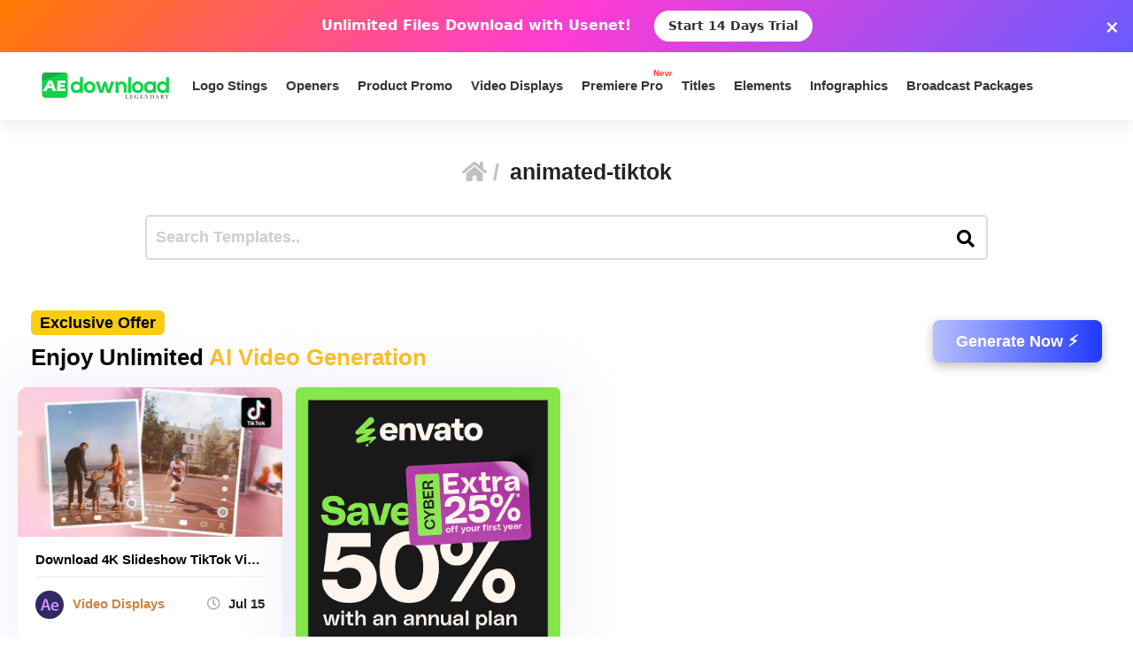

--- FILE ---
content_type: text/html; charset=utf-8
request_url: https://www.google.com/recaptcha/api2/aframe
body_size: 265
content:
<!DOCTYPE HTML><html><head><meta http-equiv="content-type" content="text/html; charset=UTF-8"></head><body><script nonce="b0vpAaao95ymFnO5IZDDig">/** Anti-fraud and anti-abuse applications only. See google.com/recaptcha */ try{var clients={'sodar':'https://pagead2.googlesyndication.com/pagead/sodar?'};window.addEventListener("message",function(a){try{if(a.source===window.parent){var b=JSON.parse(a.data);var c=clients[b['id']];if(c){var d=document.createElement('img');d.src=c+b['params']+'&rc='+(localStorage.getItem("rc::a")?sessionStorage.getItem("rc::b"):"");window.document.body.appendChild(d);sessionStorage.setItem("rc::e",parseInt(sessionStorage.getItem("rc::e")||0)+1);localStorage.setItem("rc::h",'1768819799249');}}}catch(b){}});window.parent.postMessage("_grecaptcha_ready", "*");}catch(b){}</script></body></html>